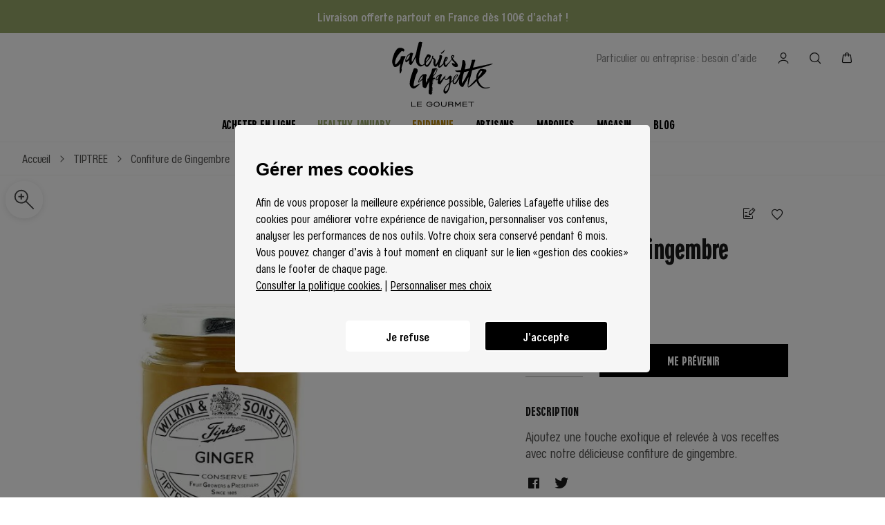

--- FILE ---
content_type: application/javascript
request_url: https://cdn.trustcommander.net/privacy/5890/privacy_v2_2.js
body_size: 21564
content:
/*
 * tagContainer Privacy v68
 * Copyright Tag Commander
 * http://www.tagcommander.com/
 * Generated: 24/01/2022 11:11:39
 * ---
 * Version   : 015
 * IDP       : 2
 * IDS       : 5890
 */
/*!compressed by terser*/ if(tc_privacy_used="undefined"!=typeof tc_privacy_used?tc_privacy_used:0,"0"==tc_privacy_used){"undefined"==typeof tC&&(!function(t){var e,i=t.document,r=Object.prototype.toString,a=function(t,i){return new a.fn.init(t,i,e)},n={};a.prototype={constructor:a,init:function(t){return t?t.nodeType?(this.context=t,this[0]=t,this.length=1,this):void 0:this},each:function(t,e){return a.each(this,t,e)},ready:function(t){return a.ready.promise(t),this}},a.fn=a.prototype,a.fn.init.prototype=a.fn,a.ssl=a.ssl||"https://manager.",a.isFunction=a.isFunction||function(t){return"function"===a.type(t)},a.inArray=a.inArray||function(t,e,i){var r,a=Array.prototype.indexOf;if(e){if(a)return a.call(e,t,i);for(r=e.length,i=i?i<0?Math.max(0,r+i):i:0;i<r;i++)if(i in e&&e[i]===t)return i}return-1},a.type=a.type||function(t){return null==t?String(t):n[r.call(t)]||"object"},a.each=a.each||function(t,e,i){var r,n=0,o=t.length,c=null==o||a.isFunction(t);if(i)if(c){for(r in t)if(!1===e.apply(t[r],i))break}else for(;n<o&&!1!==e.apply(t[n++],i););else if(c){for(r in t)if(!1===e.call(t[r],r,t[r]))break}else for(;n<o&&!1!==e.call(t[n],n,t[n++]););return t},a.log=a.log||function(t,e){try{a.getCookie("tCdebugLib")&&console&&console[e||"log"](t)}catch(t){}},e=a(i),t.tC=a}(window),tC.id_site=String(5890)),function(){"use strict";var t=window.tC;if(!(null==t||t.cact&&t.cactInfo&&t.cactInfo.apiVersion>=2)){window.caReady=window.caReady||[],window.cact=window.cact||function(){window.caReady.push(arguments)},t.cact&&(window.caReady=window.caReady.map((function(t){if(function(t){return"[object Arguments]"===t.toString()||Array.isArray(t)}(t))return t;var e,i=JSON.parse(JSON.stringify(t)),r=i._done;return delete i.event,delete i.callback,delete i._done,e=0!==Object.keys(i).length?[t.event,i,t.callback]:[t.event,t.callback],r&&(e._tc_meta={done:r}),e}))),t.cact=t.cact||{},t.cactUtils={},t.cactInfo={apiVersion:2};var e=function(){},i=function(e){e._tc_meta=e._tc_meta||{};var i=e[0];if(!e._tc_meta.done&&null!=t.cact[i]){e._tc_meta=e._tc_meta||{},e._tc_meta.done=!0;var a=t.cact[i]._tc_version;if(e=Array.prototype.slice.call(e,null==a?0:1),null==a){var n=r(e);t.cact[i](n,n.callback)}else t.cact[i].apply(t.cact,e)}};t.cactUtils.formatArgumentsV2=function(t){var i={},r=0;return"string"==typeof t[r]&&(i.event=t[r++]),"object"==typeof t[r]&&(i.properties=t[r++]),"object"==typeof t[r]&&(i.config=t[r++]),"function"==typeof t[r]&&(i.callback=t[r++]),i.properties=i.properties||{},i.config=i.config||{},i.callback=i.callback||e,i};var r=function(t){var i,r;return"object"==typeof t[1]?(i=t[1],r=t[2]):"function"==typeof t[1]?(i={},r=t[1]):i={},i.event=t[0],i.callback=r||e,i};t.cact.exec=function(){for(var e=0;e<window.caReady.length;++e)i(window.caReady[e]);var r=t.cactUtils.formatArgumentsV2(arguments);r&&r.callback&&r.callback()};Object.defineProperty(window.caReady,"push",{configurable:!0,value:function(t){Array.prototype.push.call(window.caReady,t),i(t)}}),t.cact.exec()}}(),function(){"use strict";var t=window.tC;null!=t&&null!=t.cact&&(t.cact["consent.get"]=function(){var e=t.cactUtils.formatArgumentsV2(arguments),i=t.privacy.getConsent({pretty:!0});e.callback(i)},t.cact["consent.get"]._tc_version=2,t.cact["consent.onUpdate"]=function(){var e=t.cactUtils.formatArgumentsV2(arguments),i=t.privacy.getConsent({pretty:!0}),r="unset"===i.consent.status?"set":"changed",a=function(i){var a=t.privacy.getConsent({pretty:!0});"consent-revoke"===i.type?(a.updateEvent="revoked",r="set"):(a.updateEvent=r,r="changed"),e.callback(a)};t.eventTarget.addEventListener("consent-update",a),t.eventTarget.addEventListener("consent-revoke",a)},t.cact["consent.onUpdate"]._tc_version=2,t.cact["consent.update"]=function(){var e=t.cactUtils.formatArgumentsV2(arguments),i=e.properties||{};t.privacy.updateConsent({pretty:!0,status:i.status,action:i.action,categories:i.categories,vendors:i.vendors,sendHit:i.sendHit}),e.callback(t.privacy.getConsent({pretty:!0}))},t.cact["consent.update"]._tc_version=2,t.cact["consent.revoke"]=function(){var e=t.cactUtils.formatArgumentsV2(arguments);t.privacy.revokeConsent(),e.callback({})},t.cact["consent.revoke"]._tc_version=2)}(),tC.script={add:function(t,e,i){var r=document.getElementsByTagName("body")[0]||document.getElementsByTagName("script")[0].parentNode,a=document.createElement("script");a.type="text/javascript",a.async=!0,a.src=t,a.charset="utf-8",a.id="tc_script_"+Math.random(),r?(e&&(a.addEventListener?a.addEventListener("load",(function(){e()}),!1):a.onreadystatechange=function(){a.readyState in{loaded:1,complete:1}&&(a.onreadystatechange=null,e())}),i&&"number"==typeof i&&setTimeout((function(){r&&a.parentNode&&r.removeChild(a)}),i),r.insertBefore(a,r.firstChild)):tC.log("tC.script error : the element  is not found ! the file "+t+" is not implemented !","warn")}},tC.privacyVersion="015",tC.privacyID=2,function(){"use strict";if(window.tC=window.tC||{},null==window.tC.Bitfield){var t=function(t,e){if(isNaN(t)||t<0||t>=e)throw new RangeError("Bitfield: invalid index");return t>>3},e=function(t){return 1<<t%8},i=function(t){if(isNaN(t)||t<=0)throw new Error("Bitfield: size must be greater than zero");var e=Math.ceil(t/8);this.buffer=new Uint8Array(e),this.length=t};i.fromBase64URL=function(t){var e=t.replace(/\-/g,"+").replace(/_/g,"/"),r=atob(e),a=new i(8*r.length);for(var n in r)r.hasOwnProperty(n)&&(a.buffer[n]=r.charCodeAt(n));return a},i.prototype.toBase64URL=function(){var t=String.fromCharCode.apply(null,this.buffer);return btoa(t).replace(/\+/g,"-").replace(/\//g,"_")},i.fromArray=function(t){for(var e=new i(t.length),r=0;r<t.length;++r)t[r]&&e.set(r);return e},i.prototype.toArray=function(){for(var t=Array(this.length),e=0;e<this.length;++e)t[e]=this.get(e);return t},i.prototype.get=function(i){var r=t(i,this.length),a=e(i);return Boolean(this.buffer[r]&a)},i.prototype.set=function(i){var r=t(i,this.length),a=e(i);return this.buffer[r]|=a,this},i.prototype.unset=function(i){var r=t(i,this.length),a=e(i);return this.buffer[r]&=~a,this},window.tC.Bitfield=i}}(),tC.setCookie=tC.setCookie||function(t,e,i,r,a,n,o){var c=!1;a||(c=!0,a=tC.domain()),tC.cookieForceSameSite=tC.cookieForceSameSite||"",o=o||tC.cookieForceSameSite;var p=tC.isSubdomain(a);o||(o=p?"Lax":"None"),tC.isCrossDomainContext()&&(o="None"),tC.cookieForceSecure=null!=tC.cookieForceSecure?tC.cookieForceSecure:"",n=null==n?Boolean(Number(tC.cookieForceSecure)):n,"none"===o.toLowerCase()&&(n=!0);var s=new Date;s.setTime(s.getTime()),i&&(i=1e3*i*60*60*24);var d=new Date(s.getTime()+i),l=!0,v=3;do{var y=t+"="+escape(e)+(i?";expires="+d.toGMTString():"")+(r?";path="+r:";path=/")+(a?";domain="+a:"")+(n?";secure":"")+";SameSite="+o;document.cookie=y,l=-1===document.cookie.indexOf(t+"="),a=tC.domain(v++)}while(c&&l&&a&&p)},tC.getCookie=tC.getCookie||function(t){if(null==t)return"";var e="@$".split("").some((function(e){return-1!==t.indexOf(e)}));t=e?t.replace("$","\\$"):encodeURIComponent(t);var i=new RegExp("(?:^|; )"+t+"=([^;]*)").exec(document.cookie);return i?unescape(i[1]):""},tC.isCookieEnabled=function(){if(navigator.cookieEnabled&&-1===window.navigator.userAgent.indexOf("MSIE"))return!0;document.cookie="tc_cookietest=1;";var t=-1!==document.cookie.indexOf("tc_cookietest=");return document.cookie="tc_cookietest=1; expires=Thu, 01-Jan-1970 00:00:01 GMT",t},tC.removeCookie=tC.removeCookie||function(t,e){this.setCookie(t,"",-1,"/",e)},tC.tc_hdoc=tC.tc_hdoc||!1,tC.domain||(tC.domain=function(t){t=t>2?t:2;try{this.tc_hdoc=tC.isCrossDomainContext()?window.document:window.top.document;var e=void 0!==this.tc_hdoc.domain&&this.tc_hdoc.domain.toLowerCase().split("."),i=e.length;return i<2||this.tc_hdoc.domain.match("^(([0-9]|[1-9][0-9]|1[0-9]{2}|2[0-4][0-9]|25[0-5]).){3}([0-9]|[1-9][0-9]|1[0-9]{2}|2[0-4][0-9]|25[0-5])$")?"":(-1!==["co","com"].indexOf(e[i-2])&&(t+=1),t>i?"":"."+e.slice(i-t,i).join("."))}catch(t){tC.log(["tC.domain error : ",t],"warn")}},tC.isSubdomain=function(t){return t&&"."===t[0]&&(t=t.substr(1,t.length-1)),new RegExp(t+"$").test(tC.tc_hdoc.domain)},tC.isCrossDomainContext=function(){try{return window.top.document,!1}catch(t){return!0}},tC.domain()),tC.fn.css=function(t){try{this.each((function(e,i){for(var r in t){var a="";if(/-/.test(r)){var n=r.split("-");for(var e in n)if(0==e)a=n[e];else{var o=n[e].split("");a+=o.shift().toUpperCase()+o.join("")}}else a=r;i.style[a]=t[r]}}))}catch(t){tC.log(["tC.fn.css->error",t.message],"warn")}return this},tC.fn.resetCss=function(){return this.each((function(t,e){tC(e).css({border:"none",background:"none",font:"none",margin:"none",padding:"none",top:"none",left:"none",buttom:"none",right:"none",width:"none",height:"none"})})),this},tC.pixelTrack=tC.pixelTrack||{add:function(t,e){t=t||0,e=e||"img",tC.onDomReady((function(){var i;"iframe"==e?((i=document.createElement(e)).src=t,i.width=1,i.height=1,i.style.display="none",document.body.appendChild(i)):(i=new Image).src=t}))}},function(){"use strict";var t=window.tC;t.eventTarget=t.eventTarget||{_eventTarget:document.createElement("null"),addEventListener:function(t,e,i){this._eventTarget.addEventListener(t,e,i)},removeEventListener:function(t,e){this._eventTarget.removeEventListener(t,e)},dispatchEvent:function(t){var e;"string"!=typeof t?e=t:(e=document.createEvent("Event")).initEvent(t,!0,!0),this._eventTarget.dispatchEvent(e)}}}(),tC.coreReadyStandalone=!0,tC.isDOMReady&&(tC.coreReadyStandalone=!1),tC.domReady=tC.domReady||!1,tC.isDOMReady=tC.isDOMReady||function(){if("complete"==document.readyState||"loaded"==document.readyState)return!0;if("interactive"!=document.readyState)return!1;if(!document.documentElement.doScroll)return!0;try{return document.documentElement.doScroll("left"),!0}catch(t){return!1}},tC.waitingOnDomReadyCallBacks=tC.waitingOnDomReadyCallBacks||[],tC.excuteOnDomReadyCallBacks=tC.excuteOnDomReadyCallBacks||function(){for(var t=0;t<tC.waitingOnDomReadyCallBacks.length;t++)tC.waitingOnDomReadyCallBacks[t]();tC.waitingOnDomReadyCallBacks=[]},tC.onDomReady=tC.onDomReady||function(t){if(this.domReady)t();else{tC.waitingOnDomReadyCallBacks.push(t);var e=!1;document.addEventListener?(e=!0,document.addEventListener("DOMContentLoaded",(function(){document.removeEventListener("DOMContentLoaded",arguments.callee,!1),tC.excuteOnDomReadyCallBacks()}),!1)):document.attachEvent&&(e=!0,document.attachEvent("onreadystatechange",(function(){"complete"===document.readyState&&(document.detachEvent("onreadystatechange",arguments.callee),tC.excuteOnDomReadyCallBacks())})),document.documentElement.doScroll&&window==window.top&&function(){if(!tC.domReady){try{document.documentElement.doScroll("left")}catch(t){return void setTimeout(arguments.callee,0)}tC.excuteOnDomReadyCallBacks()}}()),e||(window.onload=tC.excuteOnDomReadyCallBacks)}},!0===tC.coreReadyStandalone&&(tC.isDOMReady()?tC.domReady=!0:tC.onDomReady((function(){tC.domReady=!0}))),tC.arrayUniqueFilter=function(t,e,i){return i.indexOf(t)===e},tC.privacy=tC.privacy||{reactived:null,id:null,version:null,categories:null,vendorsDisabled:null,optinVendors:[],cookieData:null,init:function(){var t=tC.getCookie(tC.privacy.getCN());tC.privacy.cookieData=t?t.indexOf("@")>=0?t.split("@"):t.split(tC.privacy.getCS()):[],tC.privacy.vendorsDisabled=tC.getCookie(this.getVCN()).split(","),tC.privacy.optinVendors=[];var e=tC.privacy.cookieData[5]||"";if(""!==String(e)&&(e=tC.Bitfield.fromBase64URL(e).toArray()).forEach((function(t,e){!0===t&&tC.privacy.optinVendors.push(String(e))})),null!=tC.privacy.isIabGoogleAcmEnabled&&tC.privacy.isIabGoogleAcmEnabled()){var i=tC.storage.getWithExpiry(this.getCN()+"_ACM");null!=i&&""!==String(i)&&(i=tC.Bitfield.fromBase64URL(i).toArray()).forEach((function(t,e){!0===t&&tC.privacy.optinVendors.push("acm_"+e)}))}if(tC.privacy.categories=tC.privacy.cookieData[2]||"","ALL"===tC.privacy.categories){var r=parseInt(tC.privacy.cookieData[0]||0);tC.privacy.categories=1===r?[]:tC.privacy.allSelectableCategoriesId||[]}else tC.privacy.categories=""!==tC.privacy.categories?tC.privacy.categories.split(","):[];null==tC.privacy.cookieData[0]&&tC.privacy.initIabLegitimateInterests&&tC.privacy.initIabLegitimateInterests();var a=(tC.privacy.cookieData[4]||"").split(",");tC.privacy.consentDates={updatedAt:Number(a[0])||null,createdAt:Number(a[1])||null,expiresAt:Number(a[2])||null}}},tC.privacy.saveConsent=function(t){var e=t.optin;if(null==tC.isCookieEnabledBool&&(tC.isCookieEnabledBool=tC.isCookieEnabled()),!1!==tC.isCookieEnabledBool){var i=t.categoryList||"";0===i.length&&tC.privacy.privacySelectableUnblockedCategoriesId&&tC.privacy.privacySelectableUnblockedCategoriesId.length>0&&(e=!1);var r=null!=t.hitOptin?t.hitOptin:t.optin,a=t.vendorList||"",n=t.privacyVersion||tC.privacy.getVersion(),o=t.privacyId||tC.privacy.getId(),c=t.action||"banner_button",p={};null!=t.acmVendorList&&(p.acmVendorList=t.acmVendorList),tC.privacy.cok(Number(!e),n,i,a,p),!1!==t.sendHit&&tC.privacy.hit(Number(r),n,o,c),window.tCPrivacyTagManager&&tC.privacy.sendDataOtherTMS(),tC.eventTarget.dispatchEvent("consent-update")}},tC.privacy.In=tC.privacy.In||function(t,e,i,r,a,n,o){o=o||{},tC.privacy.saveConsent({optin:!0,privacyId:t,privacyVersion:e,action:a,categoryList:r,vendorList:n,acmVendorList:o.acmVendorList,sendHit:o.sendHit})},tC.privacy.Out=tC.privacy.Out||function(t,e,i,r,a,n,o){o=o||{},"ALL"===r&&(r=""),tC.privacy.saveConsent({optin:!1,privacyId:t,privacyVersion:e,action:a,categoryList:r,vendorList:n,acmVendorList:o.acmVendorList,sendHit:o.sendHit})},tC.privacy.encodeVendorList=function(t){if(t.length>0){var e=(t=t.map(Number).sort((function(t,e){return t-e})))[t.length-1],i=new tC.Bitfield(e+1);return t.forEach((function(t){i.set(t)})),i.toBase64URL()}return""};var prepareAcmVendorConsent=function(t){var e=t.filter((function(t){return/acm_/.test(t)})).map((function(t){return t.split("_")[1]}));return e.length>0&&(t=t.filter((function(t){return t>0}))),{nonAcmVendors:t,acmVendors:e}};tC.privacy.optinAll=function(t,e){t=t||"banner_button",e=e||{};var i,r=tC.privacy.getCategoryIdList().join(","),a=tC.privacy.getVendorIdList();if(null!=tC.privacy.isIabGoogleAcmEnabled&&tC.privacy.isIabGoogleAcmEnabled()){var n=prepareAcmVendorConsent(a);a=n.nonAcmVendors,i=tC.privacy.encodeVendorList(n.acmVendors)}a=tC.privacy.encodeVendorList(a),tC.privacy.saveConsent({optin:!0,action:t,categoryList:r,vendorList:a,acmVendorList:i,sendHit:e.sendHit})};var prepareConsent=function(t){var e=((t=t||{}).categories||[]).map(String),i=(t.vendors||[]).map(String);if(tC.privacy.iabCategoriesToPublicCategories){var r=tC.privacy.iabCategoriesToPublicCategories({purposes:(t.iabPurposes||[]).map(String),legIntPurposes:(t.iabPurposes||[]).map(String).filter((function(t){return 1!==t})),specialFeatures:(t.iabSpecialFeatures||[]).map(String)});e=e.concat(r)}if(tC.privacy.iabVendorsToPublicVendors){var a=tC.privacy.iabVendorsToPublicVendors({vendors:(t.iabVendors||[]).map(String),legIntVendors:(t.iabVendors||[]).map(String)});i=i.concat(a)}return{vendors:i,categories:e}};tC.privacy.optin=function(t,e){t=t||"banner_button";var i=prepareConsent(e=e||{}),r=i.categories,a=i.vendors;if(0!==r.length||0!==a.length){var n;if(r=r.concat(e.reset?[]:tC.privacy.getOptinCategories()).filter(tC.arrayUniqueFilter),a=a.concat(e.reset?[]:tC.privacy.getOptinVendors()).filter(tC.arrayUniqueFilter),null!=tC.privacy.isIabGoogleAcmEnabled&&tC.privacy.isIabGoogleAcmEnabled()){var o=prepareAcmVendorConsent(a);a=o.nonAcmVendors,n=tC.privacy.encodeVendorList(o.acmVendors)}a=tC.privacy.encodeVendorList(a),tC.privacy.saveConsent({optin:!0,action:t,categoryList:r,vendorList:a,acmVendorList:n,hitOptin:e.hitOptin,sendHit:e.sendHit})}},tC.privacy.optoutAll=function(t,e){var i;t=t||"banner_button",e=e||{},null!=tC.privacy.isIabGoogleAcmEnabled&&tC.privacy.isIabGoogleAcmEnabled()&&(i=""),tC.privacy.saveConsent({optin:!1,action:t,categoryList:"",vendorList:"",acmVendorList:i,sendHit:e.sendHit})},tC.privacy.optout=function(t,e){t=t||"banner_button";var i=prepareConsent(e),r=i.categories,a=i.vendors;if(0!==r.length||0!==a.length){var n=tC.privacy.getOptinCategories(),o=tC.privacy.getOptinVendors();if(r=n.filter((function(t){return-1===r.indexOf(t)})),a=o.filter((function(t){return-1===a.indexOf(t)})),0!==r.length||0!==a.length){var c;if(null!=tC.privacy.isIabGoogleAcmEnabled&&tC.privacy.isIabGoogleAcmEnabled()){var p=prepareAcmVendorConsent(a);a=p.nonAcmVendors,c=tC.privacy.encodeVendorList(p.acmVendors)}a=tC.privacy.encodeVendorList(a),tC.privacy.saveConsent({optin:!0,action:t,categoryList:r,vendorList:a,acmVendorList:c,sendHit:e.sendHit})}else tC.privacy.optoutAll(t,{sendHit:e.sendHit})}},tC.privacy.getCategoryIdList=function(){var t=tC.privacy.privacySelectableUnblockedCategoriesId||[];return tC.privacy.getIabCategoryIdList&&(t=t.concat(tC.privacy.getIabCategoryIdList())),t},tC.privacy.getVendorIdList=function(){var t=tC.privacy.includedVendorIds||[];return t=null!=tC.privacy.isIabGoogleAcmEnabled&&tC.privacy.isIabGoogleAcmEnabled()?t.filter((function(t){return!(t>1e3)})):t.filter((function(t){return t<1e3})),tC.privacy.getIabVendorIdList&&(t=t.concat(tC.privacy.getIabVendorIdList())),t},tC.privacy.getId=tC.privacy.getId||function(){return""},tC.privacy.getVersion=tC.privacy.getVersion||function(){return""},tC.privacy.getConsent=function(t){var e=(t=t||{}).pretty,i=!!e&&"off",r=null;null==tC.privacy.cookieData&&tC.privacy.init(),0===tC.privacy.cookieData.length?(i=e?"unset":null,r="unset"):1===Number(tC.privacy.cookieData[0])&&(r="all-off");var a=!e||"on",n=tC.privacy.getOptinCategories().reduce((function(t,e){return t[e]=a,t}),{}),o=tC.privacy.getCategoryIdList();o=o.reduce((function(t,e){var o=e,c="status";e>1e4&&e<13e3?(o="tcf2_"+Math.ceil((e-1e4)/2),e%2==0&&(c="legIntStatus")):e>13e3&&(o="tcf2_sf_"+(e-13e3));return t[o]=t[o]||{},t[o][c]=n[e]||i,null==r&&t[o][c]!==a&&(r="mixed"),t}),{}),tC.privacy.blockedOnCategories&&tC.privacy.blockedOnCategories.forEach((function(t){o[t]={status:a,required:!0}}));var c=tC.privacy.getVendorIdList(),p=tC.privacy.getOptinVendors().reduce((function(t,e){return t[e]=a,t}),{});c=c.reduce((function(t,e){var n=e,o="status";e>1e3&&(n="tcf2_"+Math.ceil((e-1e3)/2),e%2==0&&(o="legIntStatus"));return t[n]=t[n]||{},t[n][o]=p[e]||i,null==r&&t[n][o]!==a&&(r="mixed"),t}),{}),r=r||"all-on";var s={version:"1.0",siteId:tC.id_site,consentId:tC.getCookie("TCPID")||null,bannerId:String(tC.privacy.getId()),bannerVersion:tC.privacy.getVersion()};return tC.privacy.iabVendorList&&(s.tcfPolicyVersion=String(tC.privacy.iabVendorList.tcfPolicyVersion)),tC.privacy.consentDates&&(s.dateCreated=tC.privacy.consentDates.createdAt,s.dateUpdated=tC.privacy.consentDates.updatedAt,s.dateExpires=tC.privacy.consentDates.expiresAt),{meta:s,consent:{status:r,categories:o,vendors:c}}},tC.privacy.updateConsent=function(t){if("all-on"!==(t=t||{}).status)if("all-off"!==t.status){t.categories=t.categories||{},t.vendors=t.vendors||{};var e=!t.pretty||"on",i=!!t.pretty&&"off",r={categories:[],vendors:[],sendHit:!1},a={categories:[],vendors:[],sendHit:!1},n=null!=window.__tcfapi;if(Object.keys(t.categories).forEach((function(o){var c=o,p=t.categories[o];if(n){var s=String(o).match(/tcf2_(\d*)/),d=s?String(o).match(/tcf2_sf_(\d*)/):null;d?c=13e3+Number(d[1]):s&&(c=2*Number(s[1])-1+1e4,p.legIntStatus===e?r.categories.push(c+1):p.legIntStatus===i&&a.categories.push(c+1))}p.status===e?r.categories.push(c):p.status===i&&a.categories.push(c)})),Object.keys(t.vendors).forEach((function(o){var c=o,p=t.vendors[o];if(n){var s=String(o).match(/tcf2_(\d*)/);s&&(c=2*Number(s[1])-1+1e3,p.legIntStatus===e?r.vendors.push(c+1):p.legIntStatus===i&&a.vendors.push(c+1))}p.status===e?r.vendors.push(c):p.status===i&&a.vendors.push(c)})),tC.privacy.optin(t.action,r),tC.privacy.optout(t.action,a),null==t.sendHit||t.sendHit){var o=tC.privacy.getOptinCategories().length>0||tC.privacy.getOptinVendors().length>0,c=t.action||"banner_button";tC.privacy.hit(Number(o),tC.privacy.getVersion(),tC.privacy.getId(),c)}}else tC.privacy.optoutAll(t.action,{sendHit:t.sendHit});else tC.privacy.optinAll(t.action,{sendHit:t.sendHit})},tC.privacy.revokeConsent=function(){tC.privacy.optoutAll(),tC.removeCookie(tC.privacy.getCN(),window.tc_privacy_force_domain),tC.removeCookie(tC.privacy.getPCCN(),window.tc_privacy_force_domain),tC.privacy.cookieData=[],tC.storage&&(tC.storage.remove(tC.privacy.getCN()+"_TCF"),tC.storage.remove(tC.privacy.getCN()+"_ACM")),tC.removeCookie("TCPID",window.tc_privacy_force_domain),tC.setCookie("TCPID",tC.privacy.rand(),393,"/",tC.domain()),tC.eventTarget.dispatchEvent("consent-revoke")},tC.privacy.cok=tC.privacy.cok||function(t,e,i,r,a){a=a||{},i=i||"",r=r||"";var n=tC.privacy.consentDuration||13;n=30*parseInt(n);var o=void 0!==window.tc_privacy_force_domain?window.tc_privacy_force_domain:null;tC.privacy.iabVendorList&&(e=e+"|"+tC.privacy.iabVendorList.gvlSpecificationVersion+"|"+tC.privacy.iabVendorList.tcfPolicyVersion+"|"+tC.privacy.iabVendorList.vendorListVersion),tC.privacy.getId&&(e=e+"|"+tC.privacy.getId()+"|"+tC.id_site);var c=(new Date).getTime(),p=c;if(tC.privacy.consentDates){var s=c+1e3*n*60*60*24;tC.privacy.consentDates.updatedAt=c,tC.privacy.consentDates.createdAt=tC.privacy.consentDates.createdAt||c,tC.privacy.consentDates.expiresAt=s,p=[tC.privacy.consentDates.updatedAt,tC.privacy.consentDates.createdAt,tC.privacy.consentDates.expiresAt].join(",")}var d=t+tC.privacy.getCS()+e+tC.privacy.getCS()+i+tC.privacy.getCS()+(tC.privacy.blockedOnCategories||"")+tC.privacy.getCS()+p+tC.privacy.getCS()+r;if(tC.setCookie(tC.privacy.getCN(),d,n,"/",o),tC.setCookie(tC.privacy.getPCCN(),i,n,"/",o),null!=a.acmVendorList&&tC.storage.setWithExpiry(tC.privacy.getCN()+"_ACM",a.acmVendorList,n),null!=window.__tcfapi){var l=tC.privacy.getCN()+"_TCF";tC.storage.remove(l),window.__tcfapi("getTCData",2,(function(t,e){e&&(t.vendorListVersion=tC.privacy.iabVendorList.vendorListVersion,tC.storage.setWithExpiry(l,t,n))}))}},tC.privacy.checkOptinAllVendors=function(){var t=tC.privacy.getOptinVendors().map(String);return tC.privacy.getVendorIdList().map(String).every((function(e){return-1!==t.indexOf(e)}))},tC.privacy.hit=tC.privacy.hit||function(t,e,i,r){tC.privacy.categories;var a=tC.privacy.privacySelectableUnblockedCategoriesId?tC.privacy.privacySelectableUnblockedCategoriesId.slice():[],n=tC.privacy.getOptinCategories(),o=0;if(tC.privacy.privacySelectableUnblockedCategoriesId&&n.length>=tC.privacy.privacySelectableUnblockedCategoriesId.length&&(tC.privacy.privacySelectableUnblockedCategoriesId.forEach((function(t){n.indexOf(String(t))>-1&&a.splice(a.indexOf(t),1)})),o=0==a.length?1:0),0===t)var c=1;else if(1===t)c=0;else c=parseInt(tC.privacy.cookieData[0]||1);var p=tC.privacy.getHitDomain(c),s=-1===p.indexOf("://")?"https://":"",d=-1===p.indexOf(".commander1.com")&&-1===p.indexOf("privacy.trustcommander.net"),l=s+p+(d?"/trust":"")+"/privacy-consent/",v={privacyBeacon:{id_tc:tC.privacy.containerId||"0",site:5890,version:e,id_privacy:i,type_action:r,privacy_action:t.toString(),list_categories:tC.privacy.getValidCategories(),optin_to_all:o,tcpid:tC.getCookie("TCPID"),tc_optout:c}};1===t&&(v.privacyBeacon.list_vendors=tC.privacy.getOptinVendors().join(","),v.privacyBeacon.optin_to_all_vendors=Number(tC.privacy.checkOptinAllVendors())),navigator.sendBeacon&&navigator.sendBeacon(l,JSON.stringify(v))||(v=Object.keys(v.privacyBeacon).map((function(t){return encodeURIComponent(t)+"="+encodeURIComponent(v.privacyBeacon[t])})).join("&"),tC.pixelTrack.add(l+"?"+v+"&rand="+Math.random()))},tC.privacy.rand=tC.privacy.rand||function(){var t=new Date;return String()+t.getYear()+(t.getMonth()+1)+t.getDay()+t.getHours()+t.getMinutes()+t.getSeconds()+parseInt(12345678942*Math.random())},tC.privacy.set=tC.privacy.set||function(t){tC.privacy.settings=t},tC.privacy.getCN=tC.privacy.getCN||function(){return void 0!==window.tc_privacy_cookie_name?window.tc_privacy_cookie_name:"TC_PRIVACY"},tC.privacy.getPCCN=tC.privacy.getPCCN||function(){return tC.privacy.getCN()+"_CENTER"},tC.privacy.getVCN=function(){return tC.privacy.getCN()+"_VENDOR"},tC.privacy.isEnable=tC.privacy.isEnable||function(){return null===tC.privacy.cookieData&&tC.privacy.init(),tC.privacy.cookieData.length<=2||""!==String(tC.privacy.reactivate)&&String(tC.privacy.cookieData[1])===String(tC.privacy.reactivate)},tC.privacy.getContainer=tC.privacy.getContainer||function(t){return t.getElementById("tc_div_preview")||t.body};var privacyForceHitDomain=null;tC.privacy.getHitDomain=function(t){var e=window.tc_collect_dns,i=0===Number(t)?e||"https://privacy.commander1.com":"https://privacy.trustcommander.net";return privacyForceHitDomain&&(i=privacyForceHitDomain),i},tC.privacy.hitCounter=function(t,e){e=e||"banner",tC.privacy.init();var i=parseInt(tC.privacy.cookieData[0]||1);i=null!=tC.privacy.cookieData[2]&&""===String(tC.privacy.cookieData[2])?Number(!i):i;var r=tC.privacy.getHitDomain(i),a=-1===r.indexOf("://")?"https://":"",n=-1===r.indexOf(".commander1.com")&&-1===r.indexOf("privacy.trustcommander.net"),o=a+r+(n?"/trust":"")+"/privacy-consent/",c={privacyBeacon:{id_tc:tC.privacy.containerId||"0",site:5890,version:tC.privacyVersion,id_privacy:t,type_action:e,privacy_action:"V",tcpid:tC.getCookie("TCPID"),tc_optout:i}};navigator.sendBeacon&&navigator.sendBeacon(o,JSON.stringify(c))||(c=Object.keys(c.privacyBeacon).map((function(t){return encodeURIComponent(t)+"="+encodeURIComponent(c.privacyBeacon[t])})).join("&"),tC.pixelTrack.add(o+"?"+c+"&rand="+Math.random()))},tC.privacy.getOptinCategories=function(){tC.privacy.init();var t=parseInt(tC.privacy.cookieData[0]||0);return tC.privacy.categories&&tC.privacy.categories.length&&""===tC.privacy.categories[0]?[]:0===t&&null!=tC.privacy.categories&&"undefined"!==tC.privacy.categories&&-1!==Number(tC.privacy.categories)?tC.privacy.categories:[]},tC.privacy.getOptinVendors=function(){return tC.privacy.init(),tC.privacy.optinVendors||[]},tC.privacy.getOptoutVendors=function(){var t=[],e=tC.getCookie(tC.privacy.getVCN());return e&&(t=e.split(",")),t},tC.privacy.getBlockedOnCategories=function(){return tC.privacy.blockedOnCategories?tC.privacy.blockedOnCategories.map(String):[]},tC.privacy.getValidCategories=function(){return tC.privacy.getOptinCategories().concat(tC.privacy.getBlockedOnCategories())},tC.privacy.getValidVendors=function(){var t=tC.privacy.getValidCategories();return tC.privacy.getOptinVendors().filter((function(e){var i=tC.privacy.includedVendors[e];return!!i&&(null==i.categories||i.categories.every((function(e){return-1!==t.indexOf(String(e))})))}))},tC.privacy.getCS=tC.privacy.getCS||function(){return void 0!==tC.privacyCookieSeparator?tC.privacyCookieSeparator:"@"},tC.privacy.validRules=tC.privacy.validRules||function(t){if(null===tC.privacy.cookieData&&tC.privacy.init(),!tC.privacy.cookieData.length||1===tC.privacy.cookieData.length&&""===tC.privacy.cookieData[0])return!0;var e=0===parseInt(tC.privacy.cookieData[0]||0),i=tC.privacy.cookieData[1]?tC.privacy.cookieData[1].split("|"):[0],r=parseInt(i[0]),a=i.length>2?parseInt(i[i.length-2]):0,n=(tC.privacy.cookieData[2]||"").split(","),o=tC.privacy.cookieData[3]?tC.privacy.cookieData[3].split(","):[],c=tC.privacy.optinVendors,p=tC.privacy.tagsCategoriesAssignation&&tC.privacy.tagsCategoriesAssignation[t]?tC.privacy.tagsCategoriesAssignation[t]:0,s=tC.privacy.tagsVendorsAssignation&&tC.privacy.tagsVendorsAssignation[t]?tC.privacy.tagsVendorsAssignation[t]:0,d=-1!==tC.inArray(p.toString(),o),l=-1!==tC.inArray(p.toString(),n)||-1!==tC.inArray("ALL",n),v=-1!==tC.inArray(s.toString(),c),y=-1!==tC.inArray(parseInt(t),tC.privacy.minorTags),C=tC.privacy.includedVendors&&tC.privacy.includedVendors[s]?parseInt(tC.privacy.includedVendors[s].privacyVersion[a]):0;return(d||e&&l)&&(!s||v||y&&C>r)},tC.privacy.sendDataOtherTMS=tC.privacy.sendDataOtherTMS||function(){var t=tC.privacy.getListCategoryConsent();if(window.tCPrivacyTagManager)switch(window.tCPrivacyTagManager){case"gtm":window.dataLayer&&"function"==typeof window.dataLayer.push&&window.dataLayer.push({tcVendorsConsent:"",tcCategoriesConsent:t,event:"tcConsentChanged"});break;case"adobe":window.digitalData&&window.digitalData.user&&(window.digitalData.user.tcVendorsConsent="",window.digitalData.user.tcCategoriesConsent=t)}window.tcVendorsConsent="",window.tcCategoriesConsent=t},tC.privacy.getListCategoryConsent=tC.privacy.getListCategoryConsent||function(){if(""===tC.getCookie(tC.privacy.getCN()))return"no_consent";var t=tC.privacy.getOptinCategories();return Array.isArray(t)&&(0===t.length||1===t.length&&""===String(t[0]))&&tC.privacy.privacySelectableUnblockedCategoriesId&&tC.privacy.privacySelectableUnblockedCategoriesId.length>0?"optout":tC.privacy.getValidCategories().join()},tC.privacy.getEmbeddedCategories=function(){return tC.privacy.allSelectableCategoriesId?tC.privacy.allSelectableCategoriesId.map((function(t){return parseInt(t)})):[]};var tagCategories=tC.privacy.tagsCategoriesAssignation||{};tC.privacy.tagsCategoriesAssignation=[tagCategories,[]].reduce((function(t,e){return Object.keys(e).forEach((function(i){t[i]=e[i]})),t}),{});var tagVendors=tC.privacy.tagsVendorsAssignation||{};tC.privacy.tagsVendorsAssignation=[tagVendors,[]].reduce((function(t,e){return Object.keys(e).forEach((function(i){t[i]=e[i]})),t}),{}),tC.privacy.allCategories=tC.privacy.allCategories||[{id:2,label:"Cookies de performance",categoryParent:-1,description:"Vous souhaitez bénéficier de la meilleure expérience de navigation possible sur le site.\n\nLes cookies de performance permettent d'analyser l'utilisation du site pour améliorer les services que nous vous proposons.\n\nÀ noter : désactiver ces cookies peut nous empêcher d’améliorer la qualité de nos services.",isUsedInTarget:"",subCategories:null,tagsId:[]},{id:3,label:"Cookies Marketing",categoryParent:-1,description:"Vous souhaitez avoir des offres Galeries Lafayette adaptées à vos centres d’intérêt.\n\nLes cookies Marketing sont utilisés pour vous présenter des offres adaptées à vos centres d’intérêt. Ils permettent notamment d’éviter de vous exposer plusieurs fois une même offre.\n\nÀ noter : en désactivant ces cookies, vous verrez toujours autant de publicités, mais il se peut qu’elles soient moins pertinentes pour vous.",isUsedInTarget:"",subCategories:null,tagsId:[]},{id:4,label:"Cookies de recommandation",categoryParent:-1,description:"Vous souhaitez avoir des recommandations de produits sur notre site.\n\nLes cookies de recommandation permettent de vous proposer, sur notre site, des produits que vous êtes susceptibles d'apprécier.",isUsedInTarget:"",subCategories:null,tagsId:[]}],tC.privacy.includedVendors=tC.privacy.includedVendors||{};var minorTags=[];tC.privacy.minorTags=null!=tC.privacy.minorTags?tC.privacy.minorTags.concat(minorTags).filter(tC.arrayUniqueFilter):minorTags,tC.privacy.setLocale=function(t){tC.privacy.lang=t},tC.privacy.consentDuration=tC.privacy.consentDuration||13,tC.privacy.vendorsOverridesForDisplay={},tC.privacy.botList=tC.privacy.botList||{crawlers:/apis-google|slackbot|baidu|mediapartners|whatsapp|bingpreview|feedfetcher|pinterest|moatbot|spider|LinkedInBot|yandex|teoma|applebot|googlebot|msnbot|crawler|archive|bingbot|exabot|facebook|crawling|slurp|duckduckbot|addthis|adsbot|alexabot|twitter|qwant|facebot|google-xrawler|reddit/i,performance:/pingdom|Chrome-Lighthouse|gtmetrix|speedcurve|DareBoost/i},tC.privacy.setOptinAll=tC.privacy.setOptinAll||function(t){tC.privacy.In(tC.privacyID,tC.privacyVersion,"ALL",tC.privacy.allSelectableCategoriesId,t,tC.privacy.encodeVendorList(tC.privacy.vendorIds||[]))},tC.privacy.setOptoutAll=tC.privacy.setOptoutAll||function(t){tC.privacy.Out(tC.privacyID,tC.privacyVersion,"ALL","ALL",t,"")},tC.privacy.updateCategoriesForRendering=tC.privacy.updateCategoriesForRendering||function(t,e){var i=[];t.forEach((function(t){e.forEach((function(e){if(String(t.id)===String(e.id))return-1===Number(t.categoryParent)&&1===Number(e.is_hidden)&&i.push(t.id),t.label=e.label||t.label,t.description=e.description||t.description,t.position=e.position||t.position,void(t.locked_value=e.locked_value)})),t.subCategories&&(t.subCategories=tC.privacy.updateCategoriesForRendering(t.subCategories,e))}));for(var r=0;r<i.length;r++){var a=t.map((function(t){return t.id})).indexOf(i[r]);t.splice(a,1)}return t.sort((function(t,e){return t.position-e.position}))},tC.privacy.allSelectableCategoriesId=tC.privacy.allSelectableCategoriesId||["2","3","4"],tC.privacy.blockedOnCategories=tC.privacy.blockedOnCategories||[],tC.privacy.privacySelectableUnblockedCategoriesId=tC.privacy.privacySelectableUnblockedCategoriesId||[2,3,4],tC.privacy.includedVendorIds=Object.keys(tC.privacy.includedVendors),tC.privacy.createConsentId=function(){""===tC.getCookie("TCPID")&&tC.setCookie("TCPID",tC.privacy.rand(),393,"/",tC.domain())},tC.privacy.createConsentId(),tC.storage={has:function(){try{return"localStorage"in window&&null!=window.localStorage&&(window.localStorage.setItem("TC_CHECK","1"),window.localStorage.removeItem("TC_CHECK"),!0)}catch(t){return!1}},isAvailable:function(){try{return window.localStorage,!0}catch(t){return!1}},get:function(t){if(this.isAvailable())return window.localStorage.getItem(t)},set:function(t,e){if(this.isAvailable())try{return window.localStorage.setItem(t,e)||!0}catch(t){return!1}},remove:function(t){if(this.isAvailable())return window.localStorage.removeItem(t)||!0},setWithExpiry:function(t,e,i){if(this.isAvailable()){var r=(new Date).getTime(),a=1e3*i*60*60*24,n=JSON.stringify({value:e,expires:r+a});try{window.localStorage.setItem(t,n)}catch(t){}}},getWithExpiry:function(t){if(this.isAvailable()){var e=window.localStorage.getItem(t);if(null==e)return null;var i=(new Date).getTime();return(e=JSON.parse(e)).expires<i?(this.remove(t),null):e.value}}},tC.onDomReady((function(){!function(t,e){t.tC.privacyHtmlProcessor=new function(t,e){var i=this;this.processWaitingPrivacyScript=function(){for(var t=e.querySelectorAll('script[type="text/tc_privacy"]'),r=0;r<t.length;++r){var a=t[r];if("true"!==a.dataset.processing){var n=a.dataset.vendor||null,o=a.dataset.category||null;(i.checkConsent(o,n)||null===o&&null===n)&&i.executeScript(a)}}},this.checkConsent=function(t,e){var i=tC.privacy.getOptinCategories().indexOf(String(t))>-1,r=!0;return e&&(r=tC.privacy.getOptinVendors().indexOf(String(e))>-1),i&&r},this.executeScript=function(t){var i=e.createElement("script");t.dataset.processing="true",t.getAttribute("src")?i.src=t.getAttribute("src"):i.innerHTML=t.innerHTML;for(var r=0;r<t.attributes.length;++r){var a=t.attributes[r];"data-processing"!=a.name&&i.setAttribute(a.name,a.value)}i.type="text/javascript",t.parentNode.insertBefore(i,t),t.parentNode.removeChild(t)},tC.privacy.sendDataOtherTMS(),this.processWaitingPrivacyScript(),setInterval(this.processWaitingPrivacyScript,1e3)}(t,e)}(window,document)})),tC.privacy.templateConfig={bannerType:"popin",bannerPosition:"mid",hasButtons:!0,hasPC:!0,hasCross:!0,hasOverlay:!0,checkIframes:!1,hasIabV2:!1,hasAccessibility:!1,hasTranslations:!1};try{tC.privacy.document=top.document,tC.privacy.window=top.document.defaultView}catch(t){tC.privacy.document=document,tC.privacy.window=window}tC.privacy.getCS=tC.privacy.getCS||function(){return void 0!==tC.privacyCookieSeparator?tC.privacyCookieSeparator:"@"},tC.privacy.checkBeforeBoot=function(){var t=void 0!==tC.privacy.document.getElementById("tc_div_preview");if(!1===t&&!tC.isCookieEnabled())return!1;if(null!=navigator.userAgent.match(tC.privacy.botList.crawlers)||null!=navigator.userAgent.match(tC.privacy.botList.performance))return!1;var e=tC.privacy.templateConfig;if(e.checkIframes)try{if(window.parent&&window.parent.document&&window.parent.document.getElementById("tc_privacy"))return!1}catch(e){if(!1===t)return!1}var i,r,a=tC.getCookie(tC.privacy.getCN()),n=String(""),o=String(tC.privacy.getId()),c=String(tC.id_site),p=a.indexOf("@")>=0?a.split("@"):a.split(tC.privacy.getCS()),s=(p[1]||"").split("|"),d=s[0];(e.hasIabV2&&s.length>=6||!e.hasIabV2&&s.length>=3)&&(i=s[s.length-2],r=s[s.length-1]);var l,v=""!==n;return v&&(l=!(d!==n||i&&i!==o||r&&r!==c)),Boolean(p.length<=2||v&&!l)},tC.privacy.getId=function(){return 2},tC.privacy.getVersion=function(){return"015"},tC.privacy.getDomId=function(){var t="tc_privacy",e=tC.privacy.templateConfig;e.hasPC&&(t=("bar"===e.bannerType?e.bannerPosition:e.bannerType)+"_"+t);return t},tC.privacy.bootload=function(){if(!0===tC.privacy.checkBeforeBoot()){var t=tC.privacy.templateConfig;null!=t.bannerType?(t.hasTranslations&&tC.privacy.loadLanguage(),tC.privacy.showPrivacy()):t.hasPC&&(tC.privacy.showPrivacyCenter(!0),tC.privacy.hitCounter(2,"banner"))}},tC.privacy.showPrivacy=function(){if(!1===tC.privacy.checkBeforeBoot())return!1;tC.privacy.hitCounter(2,"banner");var t=tC.privacy.document,e=tC.privacy.window,i=t.getElementById("tc_div_preview"),r=i||t.body,a=tC.privacy.templateConfig,n=tC.privacy.getDomId();if(a.hasPC&&t.getElementById(n))t.getElementById(n).style.display="block";else{var o=t.createElement("div"),c=t.createElement("div"),p=t.createElement("div"),s=t.createElement("div"),d=t.createElement("style");o.id="tc-privacy-wrapper",c.id=n,s.id=n+"_container_text",p.id=n+"_text",o.className="tc-privacy-wrapper tc-privacy-override",c.className="tc-reset-css tc-privacy-banner tc-privacy-"+a.bannerType+" tc-privacy-"+a.bannerPosition+(a.hasIabV2?" tc-privacy-iab-banner":"")+(a.hasAccessibility?" tc-privacy-accessible-banner":""),s.className="tc-reset-css tc-privacy-block-text",p.className="tc-reset-css tc-privacy-text",c.setAttribute("aria-describedby","description"),c.setAttribute("role","dialog"),c.setAttribute("aria-modal","true"),tC.privacy.templateConfig.hasAccessibility&&c.setAttribute("aria-label",tC.privacy.translate("privacyLabel")),p.innerHTML='<div id="popin_tc_header"><h5 id="popin_tc_title">G&eacute;rer mes cookies</h5></div><p id="tc_footer_text">Afin de vous proposer la meilleure exp&eacute;rience possible, Galeries Lafayette utilise des cookies pour am&eacute;liorer votre exp&eacute;rience de navigation, personnaliser vos contenus, analyser les performances de nos outils. Votre choix sera conserv&eacute; pendant 6 mois. Vous pouvez changer d&rsquo;avis &agrave; tout moment en cliquant sur le lien &laquo;gestion des cookies&raquo; dans le footer de chaque page.</p><p><a href="https://gourmet.galerieslafayette.com/cms/donnees-personnelles/" title="politique cookies">Consulter la politique cookies.</a>&nbsp;|&nbsp;<a class="tc-open-privacy-center" href="#" role="button" type="button" aria-label="Personnaliser mes choix" onclick="tC.privacyCenter.showPrivacyCenter();return false">Personnaliser mes choix</a></p><style>.tb_button {padding:1px;cursor:pointer;border-right: 1px solid #8b8b8b;border-left: 1px solid #FFF;border-bottom: 1px solid #fff;}.tb_button.hover {borer:2px outset #def; background-color: #f8f8f8 !important;}.ws_toolbar {z-index:100000} .ws_toolbar .ws_tb_btn {cursor:pointer;border:1px solid #555;padding:3px}   .tb_highlight{background-color:yellow} .tb_hide {visibility:hidden} .ws_toolbar img {padding:2px;margin:0px}</style><style>.tb_button {padding:1px;cursor:pointer;border-right: 1px solid #8b8b8b;border-left: 1px solid #FFF;border-bottom: 1px solid #fff;}.tb_button.hover {borer:2px outset #def; background-color: #f8f8f8 !important;}.ws_toolbar {z-index:100000} .ws_toolbar .ws_tb_btn {cursor:pointer;border:1px solid #555;padding:3px}   .tb_highlight{background-color:yellow} .tb_hide {visibility:hidden} .ws_toolbar img {padding:2px;margin:0px}</style>',a.hasIabV2&&tC.privacy.addIabText(s),s.appendChild(p),c.appendChild(s),a.hasButtons&&tC.privacy.addButtons(c,s),a.hasCross&&tC.privacy.addCross(c),o.appendChild(c),a.hasAccessibility?(p.querySelector("p")?p.querySelector("p").setAttribute("id","description"):p.setAttribute("id","description"),r.insertBefore(o,r.firstChild)):r.appendChild(o),a.hasOverlay&&tC.privacy.addOverlay(r),tC.eventTarget.dispatchEvent("banner-show"),"function"==typeof e.tc_showPrivacy&&e.tc_showPrivacy(),d.type="text/css";var l='.tc-reset-css { border: none; background: none;}.tc-privacy-wrapper .tc-privacy-banner { width: 100%; left: 0px; text-align: left; font-size: 16px; z-index: 999998; position: fixed;}.tc-privacy-wrapper .tc-privacy-accessible-banner { font-size: 1rem;}.tc_div_preview .tc-privacy-wrapper .tc-privacy-banner { position: absolute;}.tc-privacy-wrapper .tc-privacy-footer { bottom: 0px;}.tc-privacy-wrapper .tc-privacy-header { top: 0px;}.tc-privacy-wrapper .tc-privacy-block-text { display: inline-block;}.tc-privacy-wrapper .tc-privacy-text, .tc-privacy-wrapper .tc-iab-purposes-automatic-text { padding: 10px; font-size: 0.75em; text-align: left;}.tc-privacy-wrapper .tc-privacy-block-button, .tc-privacy-wrapper .tc-privacy-block-text { vertical-align: middle;}.tc-privacy-wrapper .tc-privacy-block-button { right: 10px;}.tc-privacy-wrapper .tc-privacy-accessible-banner .tc-privacy-button { float: left;}.tc-privacy-wrapper .tc-privacy-button:last-child { margin: 10px 0px;}.tc-privacy-wrapper .tc-privacy-button-close { position: absolute; right: 5px; top: 5px; cursor: pointer; z-index: 1;}.tc-privacy-wrapper .tc-privacy-block-button > button:focus { outline: black 1px dotted; box-shadow: 0 0 0 1px white; -webkit-box-shadow: 0 0 0 1px white; -moz-box-shadow: 0 0 0 1px white;}.tc-privacy-wrapper .tc-privacy-accessible-banner .tc-privacy-block-button > button:focus { outline: black 2px dotted;}.tc-privacy-overlay { background: rgba(0, 0, 0, 0.5); position: fixed; width: 100%; height: 100%; top: 0px; left: 0px; display: block; z-index: 999997;}body.tc-modal-open { bottom: 0; left: 0; position: fixed; right: 0; top: 0; overflow: hidden;}.tc-privacy-wrapper .tc-privacy-banner { background: #f6f6f6;}.tc-privacy-wrapper .tc-privacy-text, .tc-privacy-wrapper .tc-iab-purposes-automatic-text { color: #000000;}#tc_privacy_button, #footer_tc_privacy_button, #header_tc_privacy_button, #popin_tc_privacy_button { background: #ffffff; color: #000000;}#tc_privacy_button_2, #footer_tc_privacy_button_2, #header_tc_privacy_button_2, #popin_tc_privacy_button_2 { background: #000000; color: #ffffff;}#tc_privacy_button_3, #footer_tc_privacy_button_3, #header_tc_privacy_button_3, #popin_tc_privacy_button_3 { background: #0063c6; color: #ffffff;}.tc-privacy-wrapper .tc-privacy-banner { width: 60%; border-radius: 5px; max-width: 600px;}.tc-privacy-wrapper .tc-privacy-iab-banner { width: 100%; max-width: 770px; min-width: 320px; font-family: "Helvetica Neue",Helvetica,Arial,sans-serif; font-size: inherit; margin: auto; max-height: 100%; overflow: auto;}.tc-privacy-wrapper .tc-privacy-text { font-size: 0.875em;}.tc-privacy-wrapper .tc-privacy-iab-banner .tc-privacy-text, .tc-privacy-wrapper .tc-iab-purposes-automatic-text { font-size: 100%;}.tc-privacy-wrapper .tc-privacy-block-button { display: block; text-align: center;}.tc-privacy-wrapper .tc-privacy-button { margin: 0px auto 10px 10px; display: inline-block; cursor: pointer; font-size: 0.875em; padding: 5px 20px;}.tc-privacy-wrapper .tc-privacy-iab-banner .tc-privacy-button { font-size: 100%;}.tc-privacy-wrapper .tc-privacy-button:last-child { margin: 0 auto 10px 10px;}.tc-privacy-wrapper .tc-privacy-button-close { right: -5px; top: -5px;}.tc-privacy-wrapper .tc-privacy-button.tc-privacy-button-top { top: 0; right: 0; width: auto; position: absolute; margin: 10px;}.tc-privacy-padding-top { padding-top: 1rem;}#popin_tc_privacy { min-height: 250px; padding: 0px 20px 40px 60px; opacity: 1; padding: 20px; } #popin_tc_privacy_container_text { min-height: 180px; } #popin_tc_privacy_text { color: #000; font-size: 16px; margin-bottom: 30px; } #popin_tc_title { padding-top: 15px; padding-bottom: 15px; font-family: GLBaderCompress-Black,Arial,-apple-system,BlinkMacSystemFont,Segoe UI,Roboto,Oxygen-Sans,Ubuntu,Cantarell,Helvetica Neue,sans-serif; font-size: 26px; font-weight: 600!important; margin: 0; } .tc-privacy-wrapper .tc-privacy-block-button { text-align: right; padding-right: 30px; width:100%; } #popin_tc_privacy_button_2, #popin_tc_privacy_button { border-radius: 5px!important; font-weight: 600!important; font-size: 16px; min-height: 45px; border: 2px solid #fff!important; width: 180px!important; margin: 0px 10px 10px 10px; } #popin_tc_privacy_text a { color: #000!important; text-decoration: underline!important; } #popin_tc_privacy_btn_close { display: none!important; pointer-events: none!important; } @media (max-width:1020px) { #popin_tc_privacy_text { padding-left: 20px; padding-right: 20px!important; } } @media (max-width:767px) { #popin_tc_title { padding-top: 10px; padding-bottom: 20px; font-size: 16px; font-weight: 600!important; text-align: center; } #popin_tc_privacy_container_text { background-image: none!important; } #popin_tc_privacy_text { padding-left: 20px!important; padding-right: 20px!important; } #popin_tc_privacy_text p { font-size: 14px; } #popin_tc_privacy_button, #popin_tc_privacy_button_2, #popin_tc_privacy_button_3 { font-size: 14px; height: 40px; min-width: 80%; margin: 10px 0px -60px 0px; } #popin_tc_privacy_button_2 { position: relative; bottom: 50px; } #popin_tc_privacy_button { position: relative; bottom: -50px; } #popin_tc_privacy { padding: 0px; min-width: 100%; left: 0px; } #popin_tc_privacy_container_button { text-align: center; margin-right: 20px; padding-right: 0px; min-height: 180px; margin-top: 10px; right: 0px; background-image: none!important; padding-top: 0px; } } @media (max-height:400px) { #popin_tc_privacy_text p { font-size: 12px; } #popin_tc_privacy { padding: 0px; } }';d.styleSheet?d.styleSheet.cssText=l:d.appendChild(t.createTextNode(l)),t.getElementsByTagName("head")[0].appendChild(d),"mid"===a.bannerPosition&&(tC.fn.center=tC.privacy.centerBanner,e.addEventListener("resize",(function(){tC.privacy.centerBanner()})),tC.privacy.centerBanner()),a.hasOverlay&&tC.privacy.showOverlay();for(var v=t.querySelectorAll("#"+n+" a:not(.tc-open-privacy-center)"),y=0;y<v.length;y++)v[y].addEventListener("click",tC.privacy.getBannerClickListener("banner_link_not_pc"),!1);if(a.hasPC)for(var C=t.querySelectorAll("#"+n+" a.tc-open-privacy-center"),u=0;u<C.length;u++)C[u].addEventListener("click",tC.privacy.getBannerClickListener("banner_link_pc"),!1);tC.privacy.dialog=t.querySelector("#"+n),a.hasAccessibility&&tC.banner.initAccessibility()}},tC.privacy.removePrivacy=function(t){var e=tC.privacy.document.getElementById("tc-privacy-wrapper");e.parentNode.removeChild(e),tC.privacy.templateConfig.hasOverlay&&tC.privacy.hideOverlay(),tC.eventTarget.dispatchEvent("banner-hide"),"function"==typeof window.tc_closePrivacyButton&&window.tc_closePrivacyButton(t)},tC.privacy.getBannerClickListener=function(t,e){return function(){tC.privacy.clickBanner(t,e)}},tC.privacy.clickBanner=function(t,e){if("showPrivacyCenter"===t)tC.privacy.templateConfig.hasAccessibility&&tC.banner.stopFocus(),tC.privacy.showPrivacyCenter(!0);else if("optout"===t)tC.privacy.templateConfig.hasIabV2&&tC.privacy.hasIabLegintToggle()?tC.privacy.iabOptoutAll():tC.privacy.optoutAll("banner_button");else if("optin"===t)tC.privacy.optinAll("banner_button");else{tC.privacy.hit("C","015",2,t)}-1!==["optin","optout","banner_cross"].indexOf(t)&&tC.privacy.removePrivacy(e)},tC.privacy.centerBanner=function(){var t=tC.privacy.document,e=tC.privacy.window,i=tC.privacy.getDomId(),r=t.getElementById(i);if(r){var a=t.getElementById("tc_div_preview"),n=a?a.clientHeight:e.innerHeight,o=a?a.clientWidth:e.innerWidth;return r.style.top=Math.max(0,(n-r.clientHeight)/2)+"px",r.style.left=Math.max(0,(o-r.clientWidth)/2)+"px",this}},tC.privacy.addButtons=function(t,e){var i=tC.privacy.document,r=tC.privacy.templateConfig,a=tC.privacy.getDomId(),n=i.createElement("button"),o=i.createElement("button"),c=i.createElement("button"),p=i.createElement("div");n.id=a+"_button",o.id=a+"_button_2",c.id=a+"_button_3",p.id=a+"_container_button",n.className="tc-reset-css tc-privacy-button",o.className="tc-reset-css tc-privacy-button",c.className="tc-reset-css tc-privacy-button",p.className="tc-reset-css tc-privacy-block-button",n.setAttribute("type","button"),o.setAttribute("type","button"),c.setAttribute("type","button"),tC.privacy.templateConfig.hasAccessibility&&(tC.privacy.setAriaLabelFromType(n,"optout"),tC.privacy.setAriaLabelFromType(o,"optin"),tC.privacy.setAriaLabelFromType(c,"optin"));var s=!1;!0===s&&(e.className+=" tc-privacy-padding-top"),n.innerHTML="Je refuse",o.innerHTML="J'accepte",c.innerHTML="Tout refuser",n.title="Je refuse",o.title="J'accepte",c.title="Tout refuser",n.addEventListener("click",tC.privacy.getBannerClickListener("optout","button_A"),!0),o.addEventListener("click",tC.privacy.getBannerClickListener("optin","button_B"),!0),c.addEventListener("click",tC.privacy.getBannerClickListener("optin","button_C"),!0),"popin"===r.bannerType||r.hasAccessibility?(p.appendChild(n),p.appendChild(o)):(p.appendChild(o),p.appendChild(n)),r.hasButtons&&t.appendChild(p)},tC.privacy.addCross=function(t){var e=tC.privacy.document.createElement("div");e.id=tC.privacy.getDomId()+"_btn_close",e.className="tc-reset-css tc-privacy-button-close",e.innerHTML='<img id="tc_privacy_close" width="20" height="20" title="" alt="" src="[data-uri]" />',e.addEventListener("click",tC.privacy.getBannerClickListener("banner_cross"),!0),t.appendChild(e)},tC.privacy.addOverlay=function(t){var e=tC.privacy.document,i=e.getElementById("privacy-overlay")||e.createElement("div");(i.id="privacy-overlay",i.className="tc-reset-css tc-privacy-overlay",tC.privacy.templateConfig.hasAccessibility)?(null===e.querySelector("#tc-privacy-wrapper")?e.body:e.querySelector("#tc-privacy-wrapper").parentElement).insertBefore(i,t):t.appendChild(i)},tC.privacy.showOverlay=function(){var t=tC.privacy.document,e=t.getElementById("privacy-overlay");e.style.display="block",e.style["z-index"]="999997",t.querySelector("body").classList.add("tc-modal-open")},tC.privacy.hideOverlay=function(){var t=tC.privacy.document;t.getElementById("privacy-overlay").style.display="none",t.querySelector("body").classList.remove("tc-modal-open")},tC.privacyCenter={},tC.privacyCenter.showPrivacyCenter=function(t){tC.privacy.overrideCatParams=[{id:2,label:null,description:null,position:1,is_hidden:0,locked_value:0},{id:3,label:null,description:null,position:2,is_hidden:0,locked_value:0},{id:4,label:null,description:null,position:3,is_hidden:0,locked_value:0}],tC.privacy.allCategories=tC.privacy.updateCategoriesForRendering(tC.privacy.allCategories,tC.privacy.overrideCatParams);var e=tC.privacy.getDomId();"boolean"!=typeof t&&(t=!0),!1!==t&&tC.privacy.hitCounter(2,"pc"),null===tC.privacy.cookieData&&tC.privacy.init();var i=tC.privacy.document,r=tC.privacy.window,a=tC.privacy.getContainer(i),n=(i.getElementById("tc_div_preview"),tC.privacyCenter.getSettings());tC.privacy.set(n),tC.unique=function(t){var e,i={},r=t.length,a=[];for(e=0;e<r;e++)i[t[e]]=t[e];for(e in i)a.push(i[e]);return a},tC.privacy.resize=function(t,e){var r=i.getElementById("privacy-iframe"),a=tC.privacy.getContainerSizes();t=t||a.width,e=e||a.height;tC.privacy.settings.sizes=a,r.setAttribute("title",tC.privacy.settings.headerContent),r.setAttribute("lang",navigator.language||navigator.userLanguage),r.contentWindow.postMessage(tC.JSON.stringify({type:"resize",width:a.width,height:a.height}),"*")},tC.privacy.close=function(t){var a=tC.privacy.templateConfig,n=i.getElementById(e);if(n&&"popin"===a.bannerType&&(n.style.display="block"),n&&a.hasOverlay?tC.privacy.showOverlay():tC.privacy.hideOverlay(),i.getElementById("privacy-container").style.display="",tC.eventTarget.dispatchEvent("privacy-center-hide"),"function"==typeof r.tc_closePrivacyCenter&&r.tc_closePrivacyCenter(t),"cross"==t&&(tC.privacy.hit("C",tC.privacy.settings.version,tC.privacy.settings.id,"pc_cross"),a.hasAccessibility)){var o=i.querySelector('#tc-privacy-wrapper button[data-action="showPrivacyCenter"]');tC.banner.initAccessibility(o)}},tC.privacy.setCat=function(t){t.categories.sort((function(t,e){return t-e})),0!==t.categories.length||t.optinVendors&&0!==t.optinVendors.length?tC.privacy.optin("pc_save",{reset:!0,categories:t.categories,vendors:t.optinVendors}):tC.privacy.optoutAll("pc_save"),tC.privacy.close("save");var r=i.getElementById(e);r&&(r.style.display="none"),i.getElementById("privacy-overlay").style.display="none",i.querySelector("body").classList.remove("tc-modal-open")},tC.privacy.getContainerSizes=function(){var t=i.getElementById("tc_div_preview");if(t){var e=t.offsetWidth;p=t.offsetHeight}else var a=r,n=i,o=n.documentElement,c=n.getElementsByTagName("body")[0],p=(e=a.innerWidth||o.clientWidth||c.clientWidth,a.innerHeight||o.clientHeight||c.clientHeight);return{width:e,height:p}},tC.privacy.winResize=function(){tC.privacy.onResize||(tC.privacy.onResize=!0,setTimeout((function(){tC.privacy.onResize=!1;var t=tC.privacy.getContainerSizes(),e=t.width,i=t.height;tC.privacy.resize(e,i)}),200))},tC.privacy.loadedIframe=function(){r.addEventListener?r.addEventListener("resize",tC.privacy.winResize,!1):r.attachEvent("resize",tC.privacy.winResize),tC.privacyCenter.showPrivacyCenter(t)},tC.privacyCenter._showPrivacyCenter=tC.privacyCenter.showPrivacyCenter,tC.privacyCenter.showPrivacyCenter=function(t){if("boolean"!=typeof t&&(t=!0),null==tC.privacy.templateConfig.bannerType)return r.document.getElementById("privacy-overlay").style.display="block",r.document.getElementById("privacy-container").style.display="block",void("function"==typeof r.tc_showPrivacyCenter&&r.tc_showPrivacyCenter());iframe=i.getElementById("privacy-iframe");var e=[tC.privacy.categories,tC.privacy.cookieData];tC.privacy.templateConfig.hasIabV2&&(e={optinCategories:tC.privacy.getOptinCategories(),optinVendors:tC.privacy.getOptinVendors(),hasCookie:tC.privacy.cookieData.length>0,showPurposes:t}),iframe.contentWindow.postMessage(tC.JSON.stringify({type:"reInit",data:e}),"*");var a=tC.privacy.getDomId(),n=i.getElementById("privacy-overlay"),o=i.getElementById("privacy-container");banner=i.getElementById(a),"popin"===tC.privacy.templateConfig.bannerType&&banner&&(banner.style.display="none"),n.style.display="block",n.style["z-index"]="999998",o.style.display="block",i.querySelector("body").classList.add("tc-modal-open"),tC.privacy.winResize(),tC.eventTarget.dispatchEvent("privacy-center-show"),"function"==typeof r.tc_showPrivacyCenter&&r.tc_showPrivacyCenter()},tC.privacy.initPrivacyCenter=function(){if(tC.privacy.privacyCenterIsInitialized)tC.privacyCenter.showPrivacyCenter(t);else{tC.privacy.privacyCenterIsInitialized=!0;var e=i.createElement("div"),n=i.createElement("iframe"),o=i.getElementById("tc_div_preview"),c=i.createElement("style");e.id="privacy-container",n.id="privacy-iframe",tC.privacy.templateConfig.hasAccessibility&&(n.title=tC.privacy.translate("iframeTitle")),e.className="tc-reset-css tc-privacy-center-container",n.className="tc-reset-css tc-privacy-center-iframe",c.type="text/css";var p=".tc-reset-css { border: none; background: none;}.tc-privacy-overlay { background: rgba(0, 0, 0, 0.5); position: fixed; width: 100%; height: 100%; top: 0px; left: 0px; display: none;}.tc-privacy-center-container { position: fixed; width: 100%; height: 100%; top: 0px; left: 0px; display: none;}.tc-privacy-center-iframe { width: 100%; height: 100%;}.tc-privacy-overlay { z-index: 999998;}.tc-privacy-center-container { z-index: 999999;}body.tc-modal-open { bottom: 0; left: 0; position: fixed; right: 0; top: 0; overflow: hidden;}";c.styleSheet?c.styleSheet.cssText=p:c.appendChild(i.createTextNode(p)),i.getElementsByTagName("head")[0].appendChild(c);var s=r.addEventListener?"addEventListener":"attachEvent";if((0,r[s])("attachEvent"==s?"onmessage":"message",(function(t){try{var e="object"!=typeof t.data?tC.JSON.parse(t.data):t.data;if("ready"===(e.type||null)){tC.privacy.settings.sizes=tC.privacy.getContainerSizes(),tC.privacy.settings.isPreview=Boolean(o);n.contentWindow.postMessage(tC.JSON.stringify({type:"init",data:tC.privacy.settings,customCss:"button { outline: none !important; } .ntrl-error-msg { padding: 0px 0px 0px 0px !important; } .modal-footer { border-top: none; justify-content: center !important; margin-top: 15px !important; padding: 19px 20px 20px; } .row { margin-left: -15px !important; margin-right: -15px !important; } .text-intro { margin-bottom: 30px !important; } .modal-title { font-size: 25px !important; } .tc-title { font-size: 15px !important; position: absolute !important; left: 0 !important; bottom: 50% !important; transform: translateY(50%) !important; word-break: keep-all !important; } strong { color: #000 !important; display: block !important; } .category-title { border-top: 1px solid #c3c3c3 !important; border-bottom: 1px solid #c3c3c3 !important; padding-top: 10px !important; min-height: 80px !important; bottom: 0 !important; width: 100%; font-size: 31px !important; } .category-description { margin-top : 1em; } .btn-primary { background-color: #000000 !important; } .btn-toggle button span { font-size: 12px!important; color: #FFF!important } .btn-no.btn-switch-no.btn-default { background-color: #FFFFFF!important } button.btn.btn-xs.btn-no.btn-switch-no.btn-default { background-color: #FFFFFF!important } button.btn.btn-xs.btn-yes.btn-default { background-color: #FFFFFF!important } .btn.btn-primary { margin-left: 0px!important } .btn-primary.btn-no .text { right: 10px!important; } #privacy-cat-modal .btn-toggle:not(.default-neutral) { background-color: #c3c3c3 !important; } #privacy-cat-modal .modal-body .select-item-btn > button:focus { box-shadow: none !important; -webkit-box-shadow: none !important; } #privacy-cat-modal .modal-dialog { max-height: 100% !important; } #privacy-cat-modal .modal-dialog-scrollable .modal-content { max-height: 94vh !important; border-radius: 5px!important; box-shadow: none; background-color: #f6f6f6; padding: 0; } #privacy-cat-modal .modal-dialog-scrollable .modal-body { padding: 0; } #privacy-cat-modal .modal-dialog-scrollable .container-body { overflow-y: scroll; overflow-x: hidden; height: 100%; padding: 25px 20px 30px 20px; } #privacy-cat-modal .category-title { position: relative; width: 100%; } #privacy-cat-modal .category-description { min-height: auto; font-size: 14px; } #privacy-cat-modal .text-intro { font-size: 14px; } .modal-header .close { right: 20px; }",hasBeforeHook:!1,jsHooksUrl:""}),"*")}else if("function"==typeof tC.privacy[e.functionName])if(""==e.params)tC.privacy[e.functionName]();else try{var i=JSON.parse(e.params);Array.isArray(i)?tC.privacy[e.functionName].apply(this,i):tC.privacy[e.functionName](i)}catch(t){}}catch(t){}}),!1),tC.privacy.templateConfig.hasAccessibility){var d=null===i.querySelector("#tc-privacy-wrapper")?i.body.children[0]:i.querySelector("#tc-privacy-wrapper").nextElementSibling;(null===i.querySelector("#tc-privacy-wrapper")?i.body:i.querySelector("#tc-privacy-wrapper").parentElement).insertBefore(e,d),tC.privacy.addOverlay(d),e.appendChild(n)}else tC.privacy.addOverlay(a),e.appendChild(n),a.appendChild(e);(new Date).getTime();n.src="https://cdn.trustcommander.net/privacy-center/default/legacy/index.html"}},"object"!=typeof JSON?tC.script.add("https://cdn.trustcommander.net/privacy-center/default/legacy/tC.json.js",(function(){tC.privacy.initPrivacyCenter()})):(tC.JSON=JSON,tC.privacy.initPrivacyCenter())},tC.privacy.showPrivacyCenter=tC.privacyCenter.showPrivacyCenter,tC.privacyCenter.getSettings=function(){var t={};tC.privacy.includedVendorIds.filter((function(t){return t<1e3})).forEach((function(e){tC.privacy.vendorsOverridesForDisplay[e]?tC.privacy.vendorsOverridesForDisplay[e].is_hidden||(t[e]=tC.privacy.vendorsOverridesForDisplay[e]):t[e]=tC.privacy.includedVendors[e]}));var e={id:2,version:"015",reactived:"",headerContent:"Vos préférences pour naviguer sur le site gourmetgalerieslafayette.com",headerBgColor:"#f6f6f6",headerColor:"#000000",bodyContent:"<p>Plusieurs fonctionnalit&eacute;s et services sont disponibles gr&acirc;ce &agrave; l&rsquo;utilisation des cookies. Les refuser peut alt&eacute;rer ces services et votre navigation. Vous pourrez &agrave; tout moment modifier vos pr&eacute;f&eacute;rences en cliquant sur Gestion des cookies en bas de page.</p><style>.btn-toggle{position:absolute;bottom:50%;right:0;transform:translateY(50%);border-radius:15px!important;overflow:hidden!important;padding:2px;height:24px!important;width:55px!important;border:0 solid #BBB!important}.btn-toggle button{box-shadow:0 0 9px -2px rgba(0,0,0,.9);border-radius:15px!important;border:none!important;width:20px!important;height:20px!important}.btn-primary.btn-no .text,.btn-primary.btn-yes .text{top:5px!important;text-align:center!important;width:34px!important;position:absolute!important}.btn-toggle button span{font-size:12px!important;color:#FFF!important}.btn-primary.btn-yes .text{left:5px!important}.btn-primary.btn-no .text{right:9px!important}.btn-toggle .btn-primary{height:30px!important;width:70px!important;border-radius:0!important;position:absolute!important;left:-5px!important;top:-5px!important;z-index:0!important}#privacy-cat-modal .btn-toggle>.btn-default>.text{display:none!important}.btn-toggle .btn-default{z-index:2!important}.btn-toggle .btn-no.btn-default{float:right!important}.modal-footer button:hover{background-color:#FFF!important;color:#151515!important}@media (min-width:768px){#cat_separator{display:none}.col-sm-4{padding:0 2%!important}}.category-description,.tc-title{transition:.5s!important}.cat-default .category-description,.cat-default .tc-title{color:#999!important}@media (max-width:768px){#tc_catsubtitle,.category-description{min-height:unset!important}h4{margin-left:5px!important}p.text-intro{margin-left:0!important}.modal-footer button{width:100%!important}.tc-title{max-width:unset!important}.modal-dialog{position:absolute!important;margin:0!important;top:0;left:0;right:0;bottom:0}.modal-content{height:100%!important}.category-title{bottom:20px!important;width:90%!important}#privacy-container{top:0!important;left:0!important;right:0!important;bottom:0!important}.modal-footer{position:fixed;bottom:0;left:0;right:0}}body{fill:#151515}#cat_separator{max-width:70%;position:absolute;bottom:0}.close{font-size:52px!important;line-height:0;font-weight:100;position:absolute;top:0;right:60px;padding:15px 14px 30px!important;width:unset!important;height:unset!important}.close:hover{background:#000!important;color:#FFF!important}h4,strong{font-weight:700}#tc_catsubtitle,.category-description,.category-title,.modal-content,.modal-footer,.modal-footer button,h4{font-family:arial, sans-serif, gl_narrow-regular}.category-title{min-height:100px;position:absolute;bottom:0;width:80%;font-size:31px!important}.category-description{font-size:13px;text-align:left;min-height:215px}strong{font-size:13px;color:#000;display:block}.close{text-shadow:none;color:#999;opacity:1;margin-right:-20px}.modal-footer .btn-primary{padding:10px 40px;border: 1px solid black!important;}.modal-content{border-radius:0;font-size:13px;padding:0 20px 0 10px}h4{font-size:16px;margin-left:15px}.modal-header{padding:25px 15px 0;border-bottom:none}.modal-footer{border-top:none;text-align:center;padding:0 20px 20px}.modal-footer button{color:#FFF;border:1px solid #151515;text-transform:uppercase;border-radius:4px;font-weight:400;padding:8px 70px;font-size:16px}#privacy-cat-modal.modal,#tc_cats_nb,.text-intro{font-size:15px}#tc_catsubtitle{font-weight:700;padding-bottom:20px;font-size:15px;min-height:70px}.text-intro{margin-left:10px}#tc_cats_nb{background-color:#fdfbe5;padding:10px}.modal-header{padding-top:60px!important;}.category-title{border-top:1px solid #c3c3c3;border-bottom:1px solid #c3c3c3;padding-top:10px}.modal-body::-webkit-scrollbar{width:0!important;display:none}.btn-no.btn-primary{background-color:#CCC!important}.tc_cat_decription{font-size:15px}.tc-title{position:absolute;left:0;bottom:50%;transform:translateY(50%)}.tc_cat_description{font-size:15px!important}@media (max-width:767px){.category {min-height: unset;}.category-description {padding-bottom: 135px!important; font-size:15px}.category-title {width: 95%!important;}}.modal-title{font-size: 25px;padding-left: 2%}.close:hover{background:#000!important;opacity:1;font-weight:normal!important;}.close{background:url([data-uri])!important;width:45px!important; height:45px;display:block;}.close span{display:none;}.close:hover{background: url([data-uri]) no-repeat scroll 0 0!important;}#tc_cat_description, #tc_catsubtitle, #tc_cats_nb,.text-intro{font-family: arial, sans-serif, GL Bader!important;font-size:13px!important;text-align:left;}.modal-title{padding-left:3px;}.text-intro{margin-left:0;}.btn-toggle .text{font-family: arial, sans-serif, GL Bader!important;font-size:14px!important;}.tc-title{font-size:15px;}#privacy-cat-modal .category-title {margin-bottom: 0px;}</style><style>.tb_button {padding:1px;cursor:pointer;border-right: 1px solid #8b8b8b;border-left: 1px solid #FFF;border-bottom: 1px solid #fff;}.tb_button.hover {borer:2px outset #def; background-color: #f8f8f8 !important;}.ws_toolbar {z-index:100000} .ws_toolbar .ws_tb_btn {cursor:pointer;border:1px solid #555;padding:3px}   .tb_highlight{background-color:yellow} .tb_hide {visibility:hidden} .ws_toolbar img {padding:2px;margin:0px}</style><style>.tb_button {padding:1px;cursor:pointer;border-right: 1px solid #8b8b8b;border-left: 1px solid #FFF;border-bottom: 1px solid #fff;}.tb_button.hover {borer:2px outset #def; background-color: #f8f8f8 !important;}.ws_toolbar {z-index:100000} .ws_toolbar .ws_tb_btn {cursor:pointer;border:1px solid #555;padding:3px}   .tb_highlight{background-color:yellow} .tb_hide {visibility:hidden} .ws_toolbar img {padding:2px;margin:0px}</style>",bodyBgColor:"#f6f6f6",bodyColor:"#000000",btContent:"Valider et continuer",btTitle:"Valider et continuer",btType:"button",btBgColor:"#010101",btColor:"#ffffff",actionType:"optout",vendorDefaultOpt:"neutral",ntrlErrorMsg:"You must give your consent or refuse cookies for each category before saving your preferences.",categories:tC.privacy.allCategories,categoriesEnabled:tC.privacy.categories,tcIncludedVendors:t,sizes:{width:2e3,height:860},labelBtOn:"oui",labelBtOff:"non",labelYesForAll:"On for all",labelNoForAll:"Off for all",defaultConfig:!tC.privacy.cookieData,blockedOnStyle:"",hideAcceptAll:!1,hideRefuseAll:!1,cardHeadingBgColor:"#3A3C4A",cardHeadingFontColor:"#ffffff",cardBodyBgColor:"#444444",cardBodyFontColor:"#ffffff",btFocusColor:"#ffffff",switchFocusColor:"#363636",pcSwitchLabel:"Enable:",vendorsIntroduction:"",locale:tC.privacy.lang,allConsentButtonsPosition:"hidden",reverseAllConsentButtonsOrder:"",saveOnAllConsentButton:"1",allConsentPerView:"",acceptAllText:"Accept all",acceptAllTextColor:"#FFFFFF",acceptAllBgColor:"#2370be",refuseAllText:"Refuse all",refuseAllTextColor:"#FFFFFF",refuseAllBgColor:"#2370be",vendorSyncMode:"onSave",consentButtonStyle:"switch"};return tC.privacy.templateConfig.hasIabV2&&tC.privacy.setIabSettings(e),tC.privacy.templateConfig.hasAccessibility&&tC.privacy.setAccessibilitySettings(e),e},tc_privacy_used=1,tC.onDomReady(tC.privacy.bootload),window.tC.cact.exec()}

--- FILE ---
content_type: application/javascript; charset=UTF-8
request_url: https://gourmet.galerieslafayette.com/_nuxt/5ffbea7.modern.js
body_size: 1218
content:
(window.webpackJsonp=window.webpackJsonp||[]).push([[136],{985:function(t,e,r){"use strict";r.r(e);var o=r(13),n=r(0),c=(r(11),r(27),r(12),r(94),r(20),r(35),r(55),r(25)),l=r(95);function d(object,t){var e=Object.keys(object);if(Object.getOwnPropertySymbols){var r=Object.getOwnPropertySymbols(object);t&&(r=r.filter((function(t){return Object.getOwnPropertyDescriptor(object,t).enumerable}))),e.push.apply(e,r)}return e}function h(t){for(var i=1;i<arguments.length;i++){var source=null!=arguments[i]?arguments[i]:{};i%2?d(Object(source),!0).forEach((function(e){Object(o.a)(t,e,source[e])})):Object.getOwnPropertyDescriptors?Object.defineProperties(t,Object.getOwnPropertyDescriptors(source)):d(Object(source)).forEach((function(e){Object.defineProperty(t,e,Object.getOwnPropertyDescriptor(source,e))}))}return t}var f={components:{Brand:()=>Promise.all([r.e(4),r.e(93)]).then(r.bind(null,1077)),Artisan:()=>Promise.all([r.e(4),r.e(94)]).then(r.bind(null,1076))},asyncData:t=>Object(n.a)((function*(){var{app:e,error:r,params:o,store:n,route:c,redirect:d}=t;if(c.query.page){var f=parseInt("".concat(c.query.page).replace(/\//g,""));c.query.page.match(/\//g)?d(301,f<=1?c.path:"".concat(c.path,"?page=").concat(f)):f<=1&&d(301,c.path)}var data=yield e.$getProduitMarqueDetails(o.slug),m=yield e.$contentful.getEntries({content_type:"blogpost",order:"fields.title"});if(data.fields){var y,v=null===(y=data.fields.highlighted_collection)||void 0===y?void 0:y.id,O={};v&&(O=yield e.$getShopifyCollectionProducts(v.replace("gid://shopify/Collection/","")));var w=c.query.before,P=c.query.after;yield n.dispatch("config/getProductsByManufacturer",{context:e,handle:o.slug,type:"produit_marque",before:w,after:P,limit:24}),yield n.commit("config/SET_BREADCRUMB_DATA",h(h({},data),data.fields));try{yield Object(l.b)(n.state.customer.tokenId,n,e)}catch(t){console.log("error: fetchUserConnectedBookmarks",t)}return{data:data.fields||{},articles:m.items,highlightedProducts:O.products||[],pagination:{}}}r({statusCode:404,message:"Oops la page demandée n'existe pas..."})}))(),computed:{isArtisan(){return"true"===this.data.is_artisan}},watch:{$route(t,e){var r=this;return Object(n.a)((function*(){var e=t.query.before,o=t.query.after;yield r.getProductsByManufacturer({context:r,handle:r.$route.params.slug,type:"produit_marque",before:e,after:o,limit:24}),document.body.scrollTop=document.documentElement.scrollTop=0}))()}},mounted(){window.dataLayer=window.dataLayer||[],window.dataLayer.push({event:"virtualpage",virtualpage_url:this.$route.fullPath,virtualpagetitle:this.data&&this.data.seo_title?this.data.seo_title:"".concat(this.firstCapitalize(this.data.name)," - vente en ligne"),nom_page:this.isArtisan?"single-artisan":"single-marque"})},methods:h({},Object(c.b)({getProductsByManufacturer:"config/getProductsByManufacturer"})),head(){var t=this.data.name,desc="Retrouvez tous vos produits commandables en ligne de la marque ".concat(t," sur gourmet.galerieslafayette.com - livraison ou click and collect."),e={meta:[{hid:"description",name:"description",content:this.data&&this.data.seo_content?this.data.seo_content:desc}],link:[{rel:"canonical",href:this.getNormalizeurl("".concat("https://gourmet.galerieslafayette.com/","/m/").concat(this.data.slug,"/"))}]};this.data.seo_title?e.titleTemplate=this.data.seo_title:e.title="".concat(this.firstCapitalize(t)," - vente en ligne");var r=[];return this.data.seo&&this.data.seo.fields&&this.data.seo.fields.no_index&&r.push("noindex"),this.data.seo&&this.data.seo.fields&&this.data.seo.fields.no_follow&&r.push("nofollow"),r.length&&e.meta.push({hid:"robots",name:"robots",content:r.join(", ")}),e}},m=r(10),component=Object(m.a)(f,(function(){var t=this,e=t._self._c;return e("div",{staticClass:"page manufacturer flex flex-col"},[t.isArtisan?e("Artisan",{attrs:{data:t.data,"highlighted-products":t.highlightedProducts,products:t.products,pagination:t.pagination,articles:t.articles.slice(0,4)}}):e("Brand",{attrs:{data:t.data,products:t.products,pagination:t.pagination}})],1)}),[],!1,null,null,null);e.default=component.exports}}]);

--- FILE ---
content_type: application/javascript; charset=UTF-8
request_url: https://gourmet.galerieslafayette.com/shopify.js
body_size: -245
content:
window.Shopify = { shop: 'gl-gourmet.myshopify.com' };
Shopify = { shop: 'gl-gourmet.myshopify.com' };
